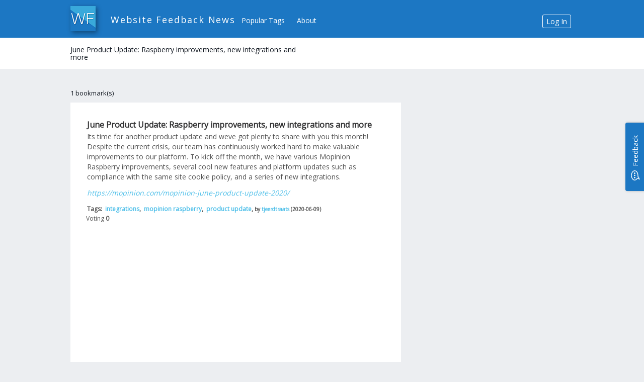

--- FILE ---
content_type: text/html; charset=utf-8
request_url: https://websitefeedbacknews.com/comments.php/June-Product-Update-Raspberry-improvements-new-integrations-and-more?id=1363
body_size: 10762
content:
<?xml version="1.0" encoding="utf-8"?>
<!DOCTYPE html PUBLIC "-//W3C//DTD XHTML 1.1//EN" "http://www.w3.org/TR/xhtml11/DTD/xhtml11.dtd">
<html xmlns="http://www.w3.org/1999/xhtml" xml:lang="en" lang="en">
 <head>
  <meta http-equiv="Content-Type" content="application/xhtml+xml; charset=utf-8" />
  <meta name="viewport" content="width=device-width, initial-scale=1, shrink-to-fit=no">
  <meta name="description" content="Website Feedback News is a global community of people working or interested in user feedback, UX and technology."/>
  <!-- Google Tag Manager -->
<script>(function(w,d,s,l,i){w[l]=w[l]||[];w[l].push({'gtm.start':
new Date().getTime(),event:'gtm.js'});var f=d.getElementsByTagName(s)[0],
j=d.createElement(s),dl=l!='dataLayer'?'&l='+l:'';j.async=true;j.src=
'https://www.googletagmanager.com/gtm.js?id='+i+dl;f.parentNode.insertBefore(j,f);
})(window,document,'script','dataLayer','GTM-KJLHX44');</script>
<!-- End Google Tag Manager -->
<!-- schema -->
  <script type='application/ld+json'> 
{
  "@context": "http://www.schema.org",
  "@type": "WebSite",
  "name": "Website Feedback News",
  "alternateName": "Website Feedback  ",
  "url": "https://WebsiteFeedbacknews.com/"
}
 </script>
<!-- End schema -->
  <title>Website Feedback News » June Product Update: Raspberry improvements, new integrations and more</title>
  <link rel="icon" type="image/png" href="//websitefeedbacknews.com/themes/digitalocean/icon.png" />
  <link rel="stylesheet" type="text/css" href="//websitefeedbacknews.com/themes/digitalocean/scuttle.css" />
  <link rel="search" type="application/opensearchdescription+xml" href="//websitefeedbacknews.com/api/opensearch.php" title="Website Feedback News"/>

  <script src=https://ajax.googleapis.com/ajax/libs/jquery/1.12.4/jquery.min.js></script>

  <!-- add bootstrap + custom-->
  <link rel="stylesheet" href="//WebsiteFeedbacknews.com/themes/digitalocean/bootstrap.min.css">
  <link rel='stylesheet' id='font-awesome-css' href='//maxcdn.bootstrapcdn.com/font-awesome/4.6.3/css/font-awesome.min.css?ver=4.6.3' type='text/css' media='all'/>
  <link rel="stylesheet" href="//WebsiteFeedbacknews.com/themes/digitalocean/custom.css">



 </head>
 
 <body>

<!-- Google Tag Manager (noscript) -->
<noscript><iframe src="https://www.googletagmanager.com/ns.html?id=GTM-KJLHX44"
height="0" width="0" style="display:none;visibility:hidden"></iframe></noscript>
<!-- End Google Tag Manager (noscript) -->

<div class="container top">
<div class="wrapper">
<div id="header" >
<div id="logo"><img style="box-shadow: 3px 3px 9px rgba(0, 0, 0, 0.4);" alt="Website Feedback News logo" src="//WebsiteFeedbacknews.com/themes/digitalocean/images/wfnews_logo.jpg"></div>
<h1><a href="//websitefeedbacknews.com/">Website Feedback News</a></h1>
    <ul id="navigation">
	    <li><h5 style="margin:0;"><a title="Website Feedback Tags" href="//websitefeedbacknews.com/populartags.php">Popular Tags</a></h5></li>
        <li><h5 style="margin:0;"><a title="Website Feedback News" href="//websitefeedbacknews.com/about.php">About</a></h5></li>
        <li style="display: none;"><h5 style="margin:0;">Interested in buying <a title="Website Feedback Software" href="https://mopinion.com">Website Feedback Software?</a></h5></li>
        <li class="access"><h5 style="margin:0;"><a class="rounded-button-white" href="//websitefeedbacknews.com/login.php">Log In</a></h5></li>
            </ul>
 

</div>
</div>
</div>

<div class="container top2">
<div class="wrapper">
<div class="row">
<div class="col-md-6">
</div>
<div class="col-md-6">


<form id="search" action="//websitefeedbacknews.com/search.php" method="post">
    <table>
    <tr>
                <td><input type="hidden" name="range" value="all" /></td>
                
        <td><input type="submit" style="margin-left: 20px;" class="btn btn-primary" value="Search" /></td>
    </tr>
    </table>
</form>
</div>
</div>
</div>
</div>
<div class="wrap"><div class="container top2"><div class="wrapper"><div class="row"><div class="col-md-6"><h2>June Product Update: Raspberry improvements, new integrations and more</h2></div></div></div></div><div class="container top2"><div class="wrapper"><div class="row"><div class="col-md-6"></div></div></div></div><div class="wrap"><div class="wrapper"><div class="row"><div class="col-md-8"><p class="commondescription"></p><p class="commondescription"></p><p id="sort">1 bookmark(s)</p><ol id="bookmarks"><li class="xfolkentry"><div class="comstyle"><div class="link"><a href="https://mopinion.com/mopinion-june-product-update-2020/" rel="nofollow" class="taggedlink"> June Product Update: Raspberry improvements, new integrations and more</a></div><div class="description">Its time for another product update and weve got plenty to share with you this month! Despite the current crisis, our team has continuously worked hard to make valuable improvements to our platform. To kick off the month, we have various Mopinion Raspberry improvements, several cool new features and platform updates such as compliance with the same site cookie policy, and a series of new integrations.</div><div style="margin-top: 10px !important; " class="address"><a style="font-style:oblique;" href="https://mopinion.com/mopinion-june-product-update-2020/">https://mopinion.com/mopinion-june-product-update-2020/</a></div><div class="meta">Tags:          <a href="/bookmarks.php/tjeerdtraats/integrations">integrations</a>, <a href="/bookmarks.php/tjeerdtraats/mopinion raspberry">mopinion raspberry</a>, <a href="/bookmarks.php/tjeerdtraats/product update">product update</a>, <small title="Last update"> by <a href="/bookmarks.php/tjeerdtraats">tjeerdtraats</a> (2020-06-09)</small></div><div class="vote-horiz vote-horiz-inactive" id="bmv-395">Voting<span class="voting"> 0</span> </div> </div> <div id="disqus_thread"></div></li></ol><p class="backToTop"></p><div><a href="#header" title="Come back to the top of this page.">Top of the page</a></div><p></p></div><div class="col-md-4"><script>(function(){var d=document,s=d.createElement("script");s.src="https://websitefeedbacknews.disqus.com/embed.js";s.setAttribute("data-timestamp",+new Date());(d.head||d.body).appendChild(s)})();</script><noscript>Please enable JavaScript to view the <a href="https://disqus.com/?ref_noscript">comments powered by Disqus.</a></noscript><div id="sidebar">


 
</div>
</div></div><div class="container top"><div class="wrapper"></div></div><!--following code is generated by templates/bottom.inc.php--></div><script id="dsq-count-scr" src="//WebsiteFeedbackNews.disqus.com/count.js" async></script><!--following code is generated by templates/bottom.inc.php-->
</div>

<div class="container bot">
    <div class="wrapper">
    <div class="row" style="
    text-align: center;
    margin-bottom: 20px;
"><h4 style="
    color: #303031;
">Make sure to check out our other labels too:</h4></div>
    <div class="row" style="
">
        <div class="col-xs-2" id="footer-social-block" style="
    text-align: center;
"><div style="text-align: center;">
    
        
        <div style="display: inline-block;"><a href="https://www.facebook.com/websitefeedbacknews" target="_blank"><img class="fb" style="margin-top: 10px;" src="//websitefeedbacknews.com/themes/digitalocean/images/facebook.png" width="64px" height="64px"> </a><p style="
    margin-top: 14px;
    font-weight: 700;
">Facebook</p></div>
        <div style="display: inline-block;"><a href="https://twitter.com/WebFeedbackNews" target="_blank"><img class="tw" style="margin-top: 10px;" src="//websitefeedbacknews.com/themes/digitalocean/images/twitter.png" width="64px" height="64px" style="

"> </a><p style="
    margin-top: 14px;
    padding-bottom: 14px;
    font-weight: 700;
">Twitter</p></div>

    </div> </div>
        <a href="https://userfeedbacknews.com"><div class="col-xs-2 dlinks" style="
    text-align: center;
">
            <img alt="User Feedback News logo" src="https://userfeedbacknews.com/themes/digitalocean/images/logo_m.png"><p class="
    footer-news-sites">User Feedback</p>
        </div></a>
        <a  href="https://customerexperiencenews.com/"><div class="col-xs-2 dlinks" style="
    text-align: center;
">
            <img alt="Customer Experience News logo" src="https://customerexperiencenews.com/themes/digitalocean/images/logo_l.jpg"><p class="
    footer-news-sites">Customer Experience</p>
        </div></a>
        <a href="https://customerfeedbacknews.com"><div class="col-xs-2 dlinks" style="
    text-align: center;
">
            <img alt="Customer Feedback News logo" src="https://customerfeedbacknews.com/themes/digitalocean/images/logo_m.jpg"><p class="
    footer-news-sites">Customer Feedback</p>
        </div></a>
        <a href="https://userexperiencenews.com"><div class="col-xs-2 dlinks" style="
    text-align: center;
">
            <img  alt="User Experience News logo" src="https://userexperiencenews.com/themes/digitalocean/images/logo_m.jpg"><p class="
    footer-news-sites">User Experience</p>
        </div></a>
        <a href="https://voiceofcustomernews.com"><div class="col-xs-2 dlinks" style="
    text-align: center;
">            <img alt="Voice of Customer News logo" src="https://voiceofcustomernews.com/themes/digitalocean/images/logo_m.jpg"><p class="
    footer-news-sites">Voice of Customer</p>
        </div></a>
        </div>
</div>
    <div id="bottom">
 <a href="//websitefeedbacknews.com/about.php">About</a> - Made with <i class="fa fa-heart" style="color:#0C4374" aria-hidden="true"></i> in Rotterdam 
</div>
</div>

<!-- /.container -->
<div style="display:none;">
<section id="showcase" class="xs-mt-60">
<div id="dash-anim" class="container xs-pt-30 clearfix">

<div class="row">
<div class="col-sm-10 col-sm-offset-1 text-center">
<h2>Mopinion: The Leading <strong>User Feedback Tool</strong></h2>
<h3 class="serif text-muted xs-mb-60">Mopinion is a proud sponsor of Website Feedback News. The voice of the online customer is taking on an increasingly important role when it comes to improving websites and apps. So web analysts and digital marketeers are making more and more use of <strong><a href="https://mopinion.com">User Feedback Tools</a></strong> in order to collect feedback from the user. <a href="https://mopinion.com">Mopinion</a> takes it one step further and offers a solution to analyse and visualise <strong>user feedback</strong> results from your websites and apps wherever you need them. The real challenge for companies is not about capturing feedback, it is about how to make sense of the data.</h3>
</div>
</div>

</div>
</div>
<!-- /.container -->
</section>




<script type='text/javascript' src='//WebsiteFeedbackNews.com/themes/digitalocean/js/bootstrap.min.js'></script>



</body>
</html>






--- FILE ---
content_type: text/css
request_url: https://websitefeedbacknews.com/themes/digitalocean/scuttle.css
body_size: 11005
content:
/* Watch out. This file bugs (in the header) when it is formated with Eclipse (Ctrl+Shift+F)*/

/* BASE */

* {
    font-family: 'Open Sans','Helvetica Neue',Helvetica,Arial,sans-serif;
}
a {
    color: #fff;
    text-decoration: none;
}
a:hover {
    color: #FFF;
    text-decoration: none;
}
a img {
    border: 0;
}


body {
    margin: 0;
    padding: 0;
}
input[type=text],
input[type=password],
select,
textarea {
    border: 1px solid #AAA;
    padding: 0.1em;
}
input[type=text],
input[type=password],
textarea {
    padding: 0.2em;
}
input[type=text]:focus,
input[type=password]:focus,
select:focus,
textarea:focus {
    border-color: #666;
}
p.tipMsg,
p.error,
p.success {
    border: 1px solid;
    font-size: small;
    margin: 0.5em;
    padding: 0.5em;
    width: 70%;
}
p.tipMsg {
    background: #FFFF99;
    border-color: #CC9900;
    color: #CC9900;
}
p.error {
    background: #FCC;
    border-color: #966;
    color: #633;
}
p.success {
    background: #CFC;
    border-color: #696;
    color: #363;
}
td#availability {
    color: #285;
    font-weight: bold;
}
td#availability.not-available {
    color: #F00;
}
textarea {
    font-size: small;
    padding: 0.2em;
}
th {
    padding-right: 1em;
    text-align: right;
}

/* HEADER */

div#header {
    background: #1c77c3;
    clear: both;
    height: 75px;

}
div#header:after {
    content: "."; 
    display: block; 
    height: 0; 
    clear: both; 
    visibility: hidden;
}
* html div#header {
    height: 1%;
}
h1 {
    float: left;
    font-size: unset;
    font-weight: 200;
    margin: 0;
    padding: 1em;
}
html > body h1 {
    padding-left: 80px;
    padding-top: 30px;
}
html > body div#header.popup h1 {
    background: url('images/logo_24.gif') no-repeat 10px;
    padding: 0.5em 0.5em 0.5em 50px;
}
/*html > body div#header #welcome {
    position:absolute;
    left:75px;
}*/
#welcome {
    border: 6px solid #616362;
    width: 66%;
    padding: 10px;
    text-align:center;
    font-size: medium;
}
#bottom {
	padding-top: 10px;
	text-align: center;
	font-size: xx-small;
}
h1 a {
    color: #fff;
    text-decoration: none;
    font-size: large;
    letter-spacing: 0.1em;
}
h1 a:hover {
    color: #fff;
    text-decoration: none;
}
h2 {
    background: #fff center center repeat-x;
    clear: both;
    color: #FFF;
    font-size: 14px;
    margin: 0 0 1em 0;
    padding: 0.5em 1em;
}
h2 a, h2 a:hover {
    color: #DDD;
}

/*sup {
    color: #77ABE0;
    font-weight: bold;
}*/

/* NAVIGATION */

ul#navigation {
    list-style-type: none;
    margin: 0;
    padding-top: 30px;
    width: auto;
    margin-left: 270px;

}
ul#navigation a {
    font-weight: 400;
    padding: 0.2em 0.5em;
    color: #FFF;
    text-decoration: none;
    transition: all .3s ease-out;
    margin-left: 5px;
    margin-right: 5px;
}
ul#navigation a:hover {
    color: #e9e9e9;
    text-decoration: none;
    transition: all .3s ease-out;
}
ul#navigation li {
    float: left;
}
ul#navigation li.access {
    float: right;
}

/* BOOKMARKS */

ol#bookmarks {
    list-style-type: none;
    margin: 0;
    padding: 0 1em;
    width: 70%;
}
html > body ol#bookmarks {
    margin: 0 1em;
    padding: 0;
    background-color: #fff;
}
img.thumbnail {	
    float: left;
    padding: 1px;
    margin-right: 6px;
    margin-bottom:4px;
    cursor:pointer;
    border:1px solid #AAA;
}
div.link a {
    color: #303031;
    font-size: medium;
    font-weight: 600 !important;
}
div.link a:visited {
    color: #000;
}
div.address {
    color: #285;
}
div.meta {
    color: #285;
}
div.meta span {
    color: #F00;
}
div.privateNote {
    font-variant: small-caps;
    font-size: small;
    text-align: right;
}
li.xfolkentry {
    border-bottom: 1px solid #DDD;
    margin-bottom: 0;
    padding: 1em 0.5em;
    overflow: auto;
}
html > body li.xfolkentry {
    border-bottom: 1px solid #ededed;
    padding: 25px;
}
li.xfolkentry div {
    padding: 0.1em;
    color: #525252;
}
li.xfolkentry.deleted {
    opacity: 0.5;
}
li.xfolkentry.private {
    border-left: 3px solid #F00;
}
li.xfolkentry.shared {
    border-left: 3px solid #FA0;
}
li.below-threshold > div {
    border-right: 5px dotted #F00;
}

li.xfolkentry div div.description span.anchorBookmark {
    /*font-family:monospace;*/
}

/* bookmark voting */
.vote-badge {
    float: left;
    width: 3em;
    margin: 5px;
    border: 1px solid #CCCC88;
    font-weight: bold;
    /*border-radius: 10px;*/
    -moz-border-radius: 10px;
}
.vote-badge span, .vote-badge a {
    display: block;
    text-align: center;
}
.vote-badge a:hover {
    text-decoration: none;
}
.vote-badge .vote-for {
    /*border-top-right-radius: 10px;*/
    /*border-top-left-radius: 10px;*/
    -moz-border-radius-topright: 10px;
    -moz-border-radius-topleft: 10px;
}
.vote-badge .vote-against {
    /*border-bottom-right-radius: 10px;*/
    /*border-bottom-left-radius: 10px;*/
    -moz-border-radius-bottomright: 10px;
    -moz-border-radius-bottomleft: 10px;
}
.vote-badge a.vote-for:hover {
    background-color: #ccffbb;
}
.vote-badge a.vote-against:hover {
    background-color: #ffcccc;
}
.vote-badge-for .vote-for-inactive {
    color: transparent;
    background-color: #ccffbb;
}
.vote-badge-against .vote-against-inactive {
    color: transparent;
    background-color: #ffcccc;
}

/* bookmark voting horizontal */
div.vote-horiz .voting {
    font-weight: bold;
}
li.xfolkentry div.vote-horiz-for {
/*    border-left: 1em solid #ccffbb;*/
/*    padding-left: 0.5em;*/
}
li.xfolkentry div.vote-horiz-against {
/*    border-left: 1em solid #ffcccc;*/
/*    padding-left: 0.5em;*/
}
.vote-horiz a, .vote-horiz .vote-for-inactive,
.vote-horiz .vote-against-inactive {
    padding-left: 1.5em;
    margin-left: 0.7em;
}
.vote-horiz a.vote-for:hover {
    background-color: #ccffbb;
}
.vote-horiz a.vote-against:hover {
    background-color: #ffcccc;
}
.vote-horiz .vote-for-inactive, .vote-horiz .vote-against-inactive {
    color: #AAA;
}
.vote-horiz .vote-for {
    background: url(images/vote-for.png) no-repeat;
}
.vote-horiz .vote-against {
    background: url(images/vote-against.png) no-repeat;
}
.vote-horiz .vote-for-inactive {
    background: url(images/vote-for-voted.png) no-repeat;
}
.vote-horiz .vote-against-inactive {
    background: url(images/vote-against-voted.png) no-repeat;
}


/* SIDEBAR */

div#sidebar {
    font-size: small;
    position: absolute;
    right: 1em;
    top: 10em;
    width: 25%;
}
div#sidebar a {
    color: #000;
}
div#sidebar a:hover {
    color: ##fff;
}
div#sidebar>div {
    background: #FFF;
    color: #fff;
    margin-bottom: 1em;
}
div#sidebar h2 {
    background: transparent;
    border: 0;
    color: #000;
    letter-spacing: 0;
    margin: 0;
    padding: 0.5em 0;
}
div#sidebar hr {
    display: none;
}
div#sidebar p {
    margin: 1em;
}
div#sidebar p.tags a {
    margin: 0;
}
div#sidebar table {
    margin: 0.5em 0.5em 0 0.5em;
}
div#sidebar table td {
    padding-bottom: 0.25em;
    padding-right: 0.5em;
}
/*
div#sidebar ul {
    list-style-type: none;
    margin: 0;
    padding: 0.5em;
}
div#sidebar ul li {
    margin: 0.5em 0;
}*/

div#related {
    padding: 0.5em;
}

.crossTags {
    padding:0px 3px;    
    border: 1px solid #999955
}

div#sidebar>div#maintagsmenu {
    padding: 0.5em;
    border: 5px solid #999955
}



/* TAGS */

p.commondescription {
    padding-left:5px;
    color: #555;
    font-weight: bold;
    font-size: medium;
    border-left: 1px solid #CC8;
    width: 70%;
}

p.tags {
    line-height: 2.25em;
    /*margin: 2em 10%;*/
    text-align: justify;
    vertical-align: middle;
    width: 70%;
}
p.tags a,
p.tags span {
    color: #47A;
    margin-right: 0.5em;
}
p.tags span:hover {
    cursor: pointer;
    text-decoration: underline;
}
p.tags span.selected {
    background: #CEC;
}

.anchor {
    cursor: pointer;
    text-decoration: underline;
}

.treeTag {
	color: #999955;
}
.treeTag:hover {
    cursor: pointer;
    text-decoration: underline;
}
.treeTag.selected {
    background: #CEC;
}

/* PROFILE */

table.profile th {
    width: 10em;
}

table tr.ssl-current td {
    background-color: #AFA;
}

/* OTHER GUFF */

dd {
	background: #CEC;
	border-right: 4px solid #ACA;
	color: #464;
	padding: 6px;
}
dd a {
	color: #464;
}
dd a:hover {
	color: #000 !important;
	text-decoration: underline !important;
}

dl {
	font-size: small;
	margin: 1em;
	width: 70%;
}
dl#profile dd {
	background: #CDE;
	border-color: #ABC;
	color: #247;
}
dl#profile dt {
	background: #BCE;
	border-color: #9AC;
	color: #245;
	display: block;
	font-weight: bold;
	padding: 6px;
}
dl#profile a {
	color: #446;
}
dl#profile a:hover {
	color: #000 !important;
	text-decoration: underline !important;
}
dl#meta dd {
	line-height: 1.5em;
}
dl#meta dt {
	background: #BDB;
	color: #353;
	display: block;
	font-weight: bold;
	padding: 6px;
}
dt {
	border-right: 4px solid #9B9;
}
dt a {
	background: #BDB;
	color: #353;
	display: block;
	font-weight: bold;
	padding: 6px;
}
dt a:hover {
    background: #ACA;
    border: 0;
}
form {
	margin: 0;
}
form#search {
       margin-right: 0.75em;
       color: #CCC;
       font-size: small;
       float: right;
       margin: 0;
       position: absolute;
       right: 0;
       top: 6.4em;
}
form label,
form td,
form th {
	font-size: small;
}
form table {
	margin: 0 1em;
}
h3 {
	background: #DDD;
	color: #555;
	font-size: small;
	letter-spacing: 0.2em;
	margin: 2em 1em 1em 1em;
	padding: 0.25em 0.75em;
}
li {
	margin-bottom: 0.5em;
}
p {
    font-size: small;
    margin: 1em;
}
p#sort {
    /*color: #CCC;*/
    font-size: small;
    /*float: right;*/
    /*margin: 0;*/
    /*position: absolute;*/
    right: 0;
    top: 7em;
    padding-left: 0px;
    padding-top: 25px;
}

html > body p#sort {
    /*margin-right: 0.75em;*/
}
p#sort a {
    background: #AAA;
    color: #555;
    font-weight: normal;
    margin-right: 0.5em;
    padding: 0 1em;
}
html > body p#sort a {
    margin-right: 0;
}
p#sort a:hover {
    background: #CCC;
    text-decoration: none !important;
}
p#sort span {
    display: none;
}

p.backToTop{
	text-align:center;
}

p.paging {
	font-size: small;
	margin-left: 1em;
	text-align:center;
}
p.paging a,
p.paging span.disable {
	background: #888;
	color: #FFF;
	display: inline;
	margin-right: 0.5em;
	padding: 0.25em 1em;
}
p.paging a:hover {
	background: #666;
}
p.paging span {
	display: none;
}
p.paging span.disable {
	background: #DDD;
	color: #AAA;
}
div.collapsible p.tags {
	line-height: 2.25em;
	margin: 1em 2em;
}
th label {
	padding-right: 1em;
}
ul {
	margin-right: 1em;
	width: 75%;
}

/* disable yellow gradient bg 

.adminBackground {
    /*background: #FFFFFF url(images/logo_24.png) no-repeat scroll center right;*/    
    /*border-top: 1px solid;
    border-color: #CC9900;
}



.adminBackground {
	background: #FFF url('images/bg_admin.png') repeat-y top right;
}

*/

a.bookmarklet {
	padding: 2px;
	background-color: #AAFAEE;
}

/* tree styles */
#related-content.jstree-default.jstree-focused {
    background: none !important;
}


/* add/edit bookmark */
.ui-autocomplete {
    width: 458px;
}


 /* moved to custom.css
.wrapper{
    width: 1000px;
    margin: 0 auto;
}
*/  